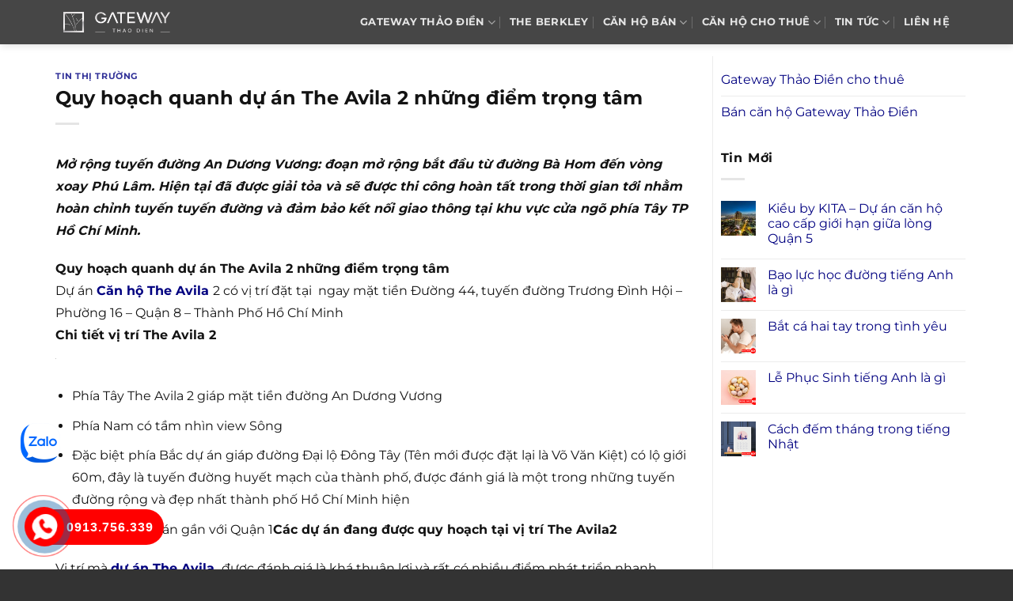

--- FILE ---
content_type: text/html; charset=UTF-8
request_url: https://duangatewaythaodien.net/quy-hoach-quanh-du-an-the-avila-2-nhung-diem-trong-tam/
body_size: 13718
content:
<!DOCTYPE html><html lang="vi" prefix="og: https://ogp.me/ns#" class="loading-site no-js"><head><script data-no-optimize="1">var litespeed_docref=sessionStorage.getItem("litespeed_docref");litespeed_docref&&(Object.defineProperty(document,"referrer",{get:function(){return litespeed_docref}}),sessionStorage.removeItem("litespeed_docref"));</script> <meta charset="UTF-8" /><link rel="profile" href="http://gmpg.org/xfn/11" /><link rel="pingback" href="https://duangatewaythaodien.net/xmlrpc.php" /><meta name="viewport" content="width=device-width, initial-scale=1" /><title>Quy hoạch quanh dự án The Avila 2 những điểm trọng tâm</title><meta name="description" content="Mở rộng tuyến đường An Dương Vương: đoạn mở rộng bắt đầu từ đường Bà Hom đến vòng xoay Phú Lâm. Hiện tại đã được giải tỏa và sẽ được thi công hoàn tất trong"/><meta name="robots" content="follow, index, max-snippet:-1, max-video-preview:-1, max-image-preview:large"/><link rel="canonical" href="https://duangatewaythaodien.net/quy-hoach-quanh-du-an-the-avila-2-nhung-diem-trong-tam/" /><meta property="og:locale" content="vi_VN" /><meta property="og:type" content="article" /><meta property="og:title" content="Quy hoạch quanh dự án The Avila 2 những điểm trọng tâm" /><meta property="og:description" content="Mở rộng tuyến đường An Dương Vương: đoạn mở rộng bắt đầu từ đường Bà Hom đến vòng xoay Phú Lâm. Hiện tại đã được giải tỏa và sẽ được thi công hoàn tất trong" /><meta property="og:url" content="https://duangatewaythaodien.net/quy-hoach-quanh-du-an-the-avila-2-nhung-diem-trong-tam/" /><meta property="og:site_name" content="Gateway Thảo Điền" /><meta property="article:section" content="Tin thị trường" /><meta property="og:image" content="https://duangatewaythaodien.net/wp-content/uploads/2017/03/vi-tri-chung-cu-the-avila.jpg" /><meta property="og:image:secure_url" content="https://duangatewaythaodien.net/wp-content/uploads/2017/03/vi-tri-chung-cu-the-avila.jpg" /><meta property="og:image:width" content="900" /><meta property="og:image:height" content="870" /><meta property="og:image:alt" content="Quy hoạch quanh dự án The Avila 2 những điểm trọng tâm" /><meta property="og:image:type" content="image/jpeg" /><meta property="article:published_time" content="2017-03-11T21:02:03+07:00" /><meta name="twitter:card" content="summary_large_image" /><meta name="twitter:title" content="Quy hoạch quanh dự án The Avila 2 những điểm trọng tâm" /><meta name="twitter:description" content="Mở rộng tuyến đường An Dương Vương: đoạn mở rộng bắt đầu từ đường Bà Hom đến vòng xoay Phú Lâm. Hiện tại đã được giải tỏa và sẽ được thi công hoàn tất trong" /><meta name="twitter:image" content="https://duangatewaythaodien.net/wp-content/uploads/2017/03/vi-tri-chung-cu-the-avila.jpg" /><meta name="twitter:label1" content="Được viết bởi" /><meta name="twitter:data1" content="admin" /><meta name="twitter:label2" content="Thời gian để đọc" /><meta name="twitter:data2" content="2 phút" /> <script type="application/ld+json" class="rank-math-schema">{"@context":"https://schema.org","@graph":[{"@type":["Person","Organization"],"@id":"https://duangatewaythaodien.net/#person","name":"Gateway Th\u1ea3o \u0110i\u1ec1n"},{"@type":"WebSite","@id":"https://duangatewaythaodien.net/#website","url":"https://duangatewaythaodien.net","name":"Gateway Th\u1ea3o \u0110i\u1ec1n","publisher":{"@id":"https://duangatewaythaodien.net/#person"},"inLanguage":"vi"},{"@type":"ImageObject","@id":"https://duangatewaythaodien.net/wp-content/uploads/2017/03/vi-tri-chung-cu-the-avila.jpg","url":"https://duangatewaythaodien.net/wp-content/uploads/2017/03/vi-tri-chung-cu-the-avila.jpg","width":"900","height":"870","inLanguage":"vi"},{"@type":"BreadcrumbList","@id":"https://duangatewaythaodien.net/quy-hoach-quanh-du-an-the-avila-2-nhung-diem-trong-tam/#breadcrumb","itemListElement":[{"@type":"ListItem","position":"1","item":{"@id":"https://duangatewaythaodien.net","name":"Gateway Th\u1ea3o \u0110i\u1ec1n"}},{"@type":"ListItem","position":"2","item":{"@id":"https://duangatewaythaodien.net/tin-thi-truong/","name":"Tin th\u1ecb tr\u01b0\u1eddng"}},{"@type":"ListItem","position":"3","item":{"@id":"https://duangatewaythaodien.net/quy-hoach-quanh-du-an-the-avila-2-nhung-diem-trong-tam/","name":"Quy ho\u1ea1ch quanh d\u1ef1 \u00e1n The Avila 2 nh\u1eefng \u0111i\u1ec3m tr\u1ecdng t\u00e2m"}}]},{"@type":"WebPage","@id":"https://duangatewaythaodien.net/quy-hoach-quanh-du-an-the-avila-2-nhung-diem-trong-tam/#webpage","url":"https://duangatewaythaodien.net/quy-hoach-quanh-du-an-the-avila-2-nhung-diem-trong-tam/","name":"Quy ho\u1ea1ch quanh d\u1ef1 \u00e1n The Avila 2 nh\u1eefng \u0111i\u1ec3m tr\u1ecdng t\u00e2m","datePublished":"2017-03-11T21:02:03+07:00","dateModified":"2017-03-11T21:02:03+07:00","isPartOf":{"@id":"https://duangatewaythaodien.net/#website"},"primaryImageOfPage":{"@id":"https://duangatewaythaodien.net/wp-content/uploads/2017/03/vi-tri-chung-cu-the-avila.jpg"},"inLanguage":"vi","breadcrumb":{"@id":"https://duangatewaythaodien.net/quy-hoach-quanh-du-an-the-avila-2-nhung-diem-trong-tam/#breadcrumb"}},{"@type":"Person","@id":"https://duangatewaythaodien.net/author/admin/","name":"admin","url":"https://duangatewaythaodien.net/author/admin/","image":{"@type":"ImageObject","@id":"https://duangatewaythaodien.net/wp-content/litespeed/avatar/cbb30ea63426da7c50056780cdcf6ca3.jpg?ver=1768479644","url":"https://duangatewaythaodien.net/wp-content/litespeed/avatar/cbb30ea63426da7c50056780cdcf6ca3.jpg?ver=1768479644","caption":"admin","inLanguage":"vi"}},{"@type":"BlogPosting","headline":"Quy ho\u1ea1ch quanh d\u1ef1 \u00e1n The Avila 2 nh\u1eefng \u0111i\u1ec3m tr\u1ecdng t\u00e2m","datePublished":"2017-03-11T21:02:03+07:00","dateModified":"2017-03-11T21:02:03+07:00","articleSection":"Tin th\u1ecb tr\u01b0\u1eddng","author":{"@id":"https://duangatewaythaodien.net/author/admin/","name":"admin"},"publisher":{"@id":"https://duangatewaythaodien.net/#person"},"description":"M\u1edf r\u1ed9ng tuy\u1ebfn \u0111\u01b0\u1eddng An D\u01b0\u01a1ng V\u01b0\u01a1ng: \u0111o\u1ea1n m\u1edf r\u1ed9ng b\u1eaft \u0111\u1ea7u t\u1eeb \u0111\u01b0\u1eddng B\u00e0 Hom \u0111\u1ebfn v\u00f2ng xoay Ph\u00fa L\u00e2m. Hi\u1ec7n t\u1ea1i \u0111\u00e3 \u0111\u01b0\u1ee3c gi\u1ea3i t\u1ecfa v\u00e0 s\u1ebd \u0111\u01b0\u1ee3c thi c\u00f4ng ho\u00e0n t\u1ea5t trong","name":"Quy ho\u1ea1ch quanh d\u1ef1 \u00e1n The Avila 2 nh\u1eefng \u0111i\u1ec3m tr\u1ecdng t\u00e2m","@id":"https://duangatewaythaodien.net/quy-hoach-quanh-du-an-the-avila-2-nhung-diem-trong-tam/#richSnippet","isPartOf":{"@id":"https://duangatewaythaodien.net/quy-hoach-quanh-du-an-the-avila-2-nhung-diem-trong-tam/#webpage"},"image":{"@id":"https://duangatewaythaodien.net/wp-content/uploads/2017/03/vi-tri-chung-cu-the-avila.jpg"},"inLanguage":"vi","mainEntityOfPage":{"@id":"https://duangatewaythaodien.net/quy-hoach-quanh-du-an-the-avila-2-nhung-diem-trong-tam/#webpage"}}]}</script> <link rel='prefetch' href='https://duangatewaythaodien.net/wp-content/themes/flatsome/assets/js/flatsome.js?ver=8e60d746741250b4dd4e' /><link rel='prefetch' href='https://duangatewaythaodien.net/wp-content/themes/flatsome/assets/js/chunk.slider.js?ver=3.19.6' /><link rel='prefetch' href='https://duangatewaythaodien.net/wp-content/themes/flatsome/assets/js/chunk.popups.js?ver=3.19.6' /><link rel='prefetch' href='https://duangatewaythaodien.net/wp-content/themes/flatsome/assets/js/chunk.tooltips.js?ver=3.19.6' /><link rel="alternate" type="application/rss+xml" title="Dòng thông tin Gateway Thảo Điền &raquo;" href="https://duangatewaythaodien.net/feed/" /><link rel="alternate" type="application/rss+xml" title="Gateway Thảo Điền &raquo; Dòng bình luận" href="https://duangatewaythaodien.net/comments/feed/" /><link rel="alternate" title="oNhúng (JSON)" type="application/json+oembed" href="https://duangatewaythaodien.net/wp-json/oembed/1.0/embed?url=https%3A%2F%2Fduangatewaythaodien.net%2Fquy-hoach-quanh-du-an-the-avila-2-nhung-diem-trong-tam%2F" /><link rel="alternate" title="oNhúng (XML)" type="text/xml+oembed" href="https://duangatewaythaodien.net/wp-json/oembed/1.0/embed?url=https%3A%2F%2Fduangatewaythaodien.net%2Fquy-hoach-quanh-du-an-the-avila-2-nhung-diem-trong-tam%2F&#038;format=xml" /><link data-optimized="2" rel="stylesheet" href="https://duangatewaythaodien.net/wp-content/litespeed/css/ca30b1ac0ca263302e0784160e5b7edf.css?ver=1a2c6" /> <script type="litespeed/javascript" data-src="https://duangatewaythaodien.net/wp-includes/js/jquery/jquery.min.js" id="jquery-core-js"></script> <link rel="https://api.w.org/" href="https://duangatewaythaodien.net/wp-json/" /><link rel="alternate" title="JSON" type="application/json" href="https://duangatewaythaodien.net/wp-json/wp/v2/posts/1804" /><link rel="EditURI" type="application/rsd+xml" title="RSD" href="https://duangatewaythaodien.net/xmlrpc.php?rsd" /><meta name="generator" content="WordPress 6.9" /><link rel='shortlink' href='https://duangatewaythaodien.net/?p=1804' /><link rel="icon" href="https://duangatewaythaodien.net/wp-content/uploads/2023/03/Gateway-Thao-Dien-1aa.png" sizes="32x32" /><link rel="icon" href="https://duangatewaythaodien.net/wp-content/uploads/2023/03/Gateway-Thao-Dien-1aa.png" sizes="192x192" /><link rel="apple-touch-icon" href="https://duangatewaythaodien.net/wp-content/uploads/2023/03/Gateway-Thao-Dien-1aa.png" /><meta name="msapplication-TileImage" content="https://duangatewaythaodien.net/wp-content/uploads/2023/03/Gateway-Thao-Dien-1aa.png" /></head><body class="wp-singular post-template-default single single-post postid-1804 single-format-standard wp-theme-flatsome wp-child-theme-flatsome-child header-shadow lightbox nav-dropdown-has-arrow nav-dropdown-has-shadow nav-dropdown-has-border parallax-mobile"><a class="skip-link screen-reader-text" href="#main">Bỏ qua nội dung</a><div id="wrapper"><header id="header" class="header has-sticky sticky-jump"><div class="header-wrapper"><div id="masthead" class="header-main nav-dark"><div class="header-inner flex-row container logo-left medium-logo-center" role="navigation"><div id="logo" class="flex-col logo"><a href="https://duangatewaythaodien.net/" title="Gateway Thảo Điền - du an gateway thao dien, dự án gateway thao điền quận 2, du an gateway thao dien quan 2" rel="home">
<img data-lazyloaded="1" src="[data-uri]" width="251" height="51" data-src="https://duangatewaythaodien.net/wp-content/uploads/2018/07/Gateway-Thao-Dien-logo.png" class="header_logo header-logo" alt="Gateway Thảo Điền"/><img data-lazyloaded="1" src="[data-uri]" width="251" height="51" data-src="https://duangatewaythaodien.net/wp-content/uploads/2018/07/Gateway-Thao-Dien-logo.png" class="header-logo-dark" alt="Gateway Thảo Điền"/></a></div><div class="flex-col show-for-medium flex-left"><ul class="mobile-nav nav nav-left "><li class="nav-icon has-icon"><div class="header-button">		<a href="#" data-open="#main-menu" data-pos="left" data-bg="main-menu-overlay" data-color="" class="icon primary button round is-small" aria-label="Menu" aria-controls="main-menu" aria-expanded="false"><i class="icon-menu" ></i>
</a></div></li></ul></div><div class="flex-col hide-for-medium flex-left
flex-grow"><ul class="header-nav header-nav-main nav nav-left  nav-divided nav-spacing-medium nav-uppercase nav-prompts-overlay" ></ul></div><div class="flex-col hide-for-medium flex-right"><ul class="header-nav header-nav-main nav nav-right  nav-divided nav-spacing-medium nav-uppercase nav-prompts-overlay"><li id="menu-item-10066" class="menu-item menu-item-type-post_type menu-item-object-page menu-item-home menu-item-has-children menu-item-10066 menu-item-design-default has-dropdown"><a href="https://duangatewaythaodien.net/" class="nav-top-link" aria-expanded="false" aria-haspopup="menu">GATEWAY THẢO ĐIỀN<i class="icon-angle-down" ></i></a><ul class="sub-menu nav-dropdown nav-dropdown-simple"><li id="menu-item-11553" class="menu-item menu-item-type-post_type menu-item-object-page menu-item-11553"><a href="https://duangatewaythaodien.net/chu-dau-tu-can-ho-gateway-thao-dien/">CHỦ ĐẦU TƯ</a></li><li id="menu-item-10140" class="menu-item menu-item-type-post_type menu-item-object-page menu-item-10140"><a rel="nofollow" href="https://duangatewaythaodien.net/vi-tri-du-an-gateway-thao-dien/">VỊ TRÍ</a></li><li id="menu-item-10139" class="menu-item menu-item-type-post_type menu-item-object-page menu-item-10139"><a rel="nofollow" href="https://duangatewaythaodien.net/tien-ich-can-ho-gateway-thao-dien/">TIỆN ÍCH</a></li><li id="menu-item-10068" class="menu-item menu-item-type-post_type menu-item-object-page menu-item-10068"><a rel="nofollow" href="https://duangatewaythaodien.net/mat-bang-can-ho-gateway-thao-dien/">MẶT BẰNG</a></li></ul></li><li id="menu-item-11552" class="menu-item menu-item-type-post_type menu-item-object-page menu-item-11552 menu-item-design-default"><a href="https://duangatewaythaodien.net/the-berkley/" class="nav-top-link">THE BERKLEY</a></li><li id="menu-item-12541" class="menu-item menu-item-type-taxonomy menu-item-object-category_property menu-item-has-children menu-item-12541 menu-item-design-default has-dropdown"><a href="https://duangatewaythaodien.net/ban-can-ho-gateway-thao-dien/" class="nav-top-link" aria-expanded="false" aria-haspopup="menu">Căn hộ bán<i class="icon-angle-down" ></i></a><ul class="sub-menu nav-dropdown nav-dropdown-simple"><li id="menu-item-12542" class="menu-item menu-item-type-taxonomy menu-item-object-category_property menu-item-12542"><a href="https://duangatewaythaodien.net/ban-can-ho-1-phong-ngu-gateway-thao-dien/">1 phòng ngủ</a></li><li id="menu-item-12543" class="menu-item menu-item-type-taxonomy menu-item-object-category_property menu-item-12543"><a href="https://duangatewaythaodien.net/ban-can-ho-2-phong-ngu-gateway-thao-dien/">2 phòng ngủ</a></li><li id="menu-item-12544" class="menu-item menu-item-type-taxonomy menu-item-object-category_property menu-item-12544"><a href="https://duangatewaythaodien.net/ban-can-ho-3-phong-ngu-gateway-thao-dien/">3 phòng ngủ</a></li><li id="menu-item-12545" class="menu-item menu-item-type-taxonomy menu-item-object-category_property menu-item-12545"><a href="https://duangatewaythaodien.net/ban-can-ho-4-phong-ngu-gateway-thao-dien/">4 phòng ngủ</a></li><li id="menu-item-12546" class="menu-item menu-item-type-taxonomy menu-item-object-category_property menu-item-12546"><a href="https://duangatewaythaodien.net/ban-can-ho-duplex-gateway-thao-dien/">Duplex</a></li></ul></li><li id="menu-item-12547" class="menu-item menu-item-type-taxonomy menu-item-object-category_property menu-item-has-children menu-item-12547 menu-item-design-default has-dropdown"><a href="https://duangatewaythaodien.net/cho-thue-can-ho-gateway-thao-dien/" class="nav-top-link" aria-expanded="false" aria-haspopup="menu">Căn hộ cho thuê<i class="icon-angle-down" ></i></a><ul class="sub-menu nav-dropdown nav-dropdown-simple"><li id="menu-item-12548" class="menu-item menu-item-type-taxonomy menu-item-object-category_property menu-item-12548"><a href="https://duangatewaythaodien.net/cho-thue-can-ho-1-phong-ngu-gateway-thao-dien/">1 phòng ngủ</a></li><li id="menu-item-12549" class="menu-item menu-item-type-taxonomy menu-item-object-category_property menu-item-12549"><a href="https://duangatewaythaodien.net/cho-thue-can-ho-2-phong-ngu-gateway-thao-dien/">2 phòng ngủ</a></li><li id="menu-item-12550" class="menu-item menu-item-type-taxonomy menu-item-object-category_property menu-item-12550"><a href="https://duangatewaythaodien.net/cho-thue-can-ho-3-phong-ngu-gateway-thao-dien/">3 phòng ngủ</a></li><li id="menu-item-12551" class="menu-item menu-item-type-taxonomy menu-item-object-category_property menu-item-12551"><a href="https://duangatewaythaodien.net/cho-thue-can-ho-4-phong-ngu-gateway-thao-dien/">4 phòng ngủ</a></li><li id="menu-item-12552" class="menu-item menu-item-type-taxonomy menu-item-object-category_property menu-item-12552"><a href="https://duangatewaythaodien.net/cho-thue-can-ho-duplex-gateway-thao-dien/">Duplex</a></li></ul></li><li id="menu-item-10121" class="menu-item menu-item-type-taxonomy menu-item-object-category menu-item-has-children menu-item-10121 menu-item-design-default has-dropdown"><a rel="nofollow" href="https://duangatewaythaodien.net/tin-tuc-gateway-thao-dien/" class="nav-top-link" aria-expanded="false" aria-haspopup="menu">TIN TỨC<i class="icon-angle-down" ></i></a><ul class="sub-menu nav-dropdown nav-dropdown-simple"><li id="menu-item-10159" class="menu-item menu-item-type-taxonomy menu-item-object-category current-post-ancestor current-menu-parent current-post-parent menu-item-10159 active"><a rel="nofollow" href="https://duangatewaythaodien.net/tin-thi-truong/">TIN THỊ TRƯỜNG</a></li></ul></li><li id="menu-item-10070" class="menu-item menu-item-type-post_type menu-item-object-page menu-item-10070 menu-item-design-default"><a rel="nofollow" href="https://duangatewaythaodien.net/lien-he/" class="nav-top-link">LIÊN HỆ</a></li></ul></div><div class="flex-col show-for-medium flex-right"><ul class="mobile-nav nav nav-right "></ul></div></div><div class="container"><div class="top-divider full-width"></div></div></div><div class="header-bg-container fill"><div class="header-bg-image fill"></div><div class="header-bg-color fill"></div></div></div></header><main id="main" class=""><div id="content" class="blog-wrapper blog-single page-wrapper"><div class="row row-large row-divided "><div class="large-9 col"><article id="post-1804" class="post-1804 post type-post status-publish format-standard has-post-thumbnail hentry category-tin-thi-truong"><div class="article-inner "><header class="entry-header"><div class="entry-header-text entry-header-text-top text-left"><h6 class="entry-category is-xsmall"><a href="https://duangatewaythaodien.net/tin-thi-truong/" rel="category tag">Tin thị trường</a></h6><h1 class="entry-title">Quy hoạch quanh dự án The Avila 2 những điểm trọng tâm</h1><div class="entry-divider is-divider small"></div></div></header><div class="entry-content single-page"><p><b><i>Mở rộng tuyến đường An Dương Vương: đoạn mở rộng bắt đầu từ đường Bà Hom đến vòng xoay Phú Lâm. Hiện tại đã được giải tỏa và sẽ được thi công hoàn tất trong thời gian tới nhằm hoàn chỉnh tuyến tuyến đường và đảm bảo kết nối giao thông tại khu vực cửa ngõ phía Tây TP Hồ Chí Minh.</i></b></p><p><strong>Quy hoạch quanh dự án The Avila 2 những điểm trọng tâm</strong><br />
Dự án <a href="https://vietcomland.vn/du-an/bang-gia-du-an-can-ho-the-avila-quan-8-i80" target="_blank" rel="noopener"><strong>Căn hộ The Avila </strong></a>2 có vị trí đặt tại &nbsp;ngay mặt tiền Đường 44, tuyến đường Trương Đình Hội &#8211; Phường 16 &#8211; Quận 8 &#8211; Thành Phố Hồ Chí Minh<br />
<strong>Chi tiết vị trí The Avila 2</strong><br />
<img data-lazyloaded="1" src="[data-uri]" decoding="async" data-src="http://banggiachudautu.vn/uploadsys/images/the-avila-quan-8/vi-tri-chung-cu-the-avila.jpg" /></p><ul><li>Phía Tây The Avila 2 giáp mặt tiền đường An Dương Vương</li><li>Phía Nam có tầm nhìn view Sông</li><li>Đặc biệt phía Bắc dự án giáp đường Đại lộ Đông Tây (Tên mới được đặt lại là Võ Văn Kiệt) có lộ giới 60m, đây là tuyến đường huyết mạch của thành phố, được đánh giá là một trong những tuyến đường rộng và đẹp nhất thành phố Hồ Chí Minh hiện</li><li>Phía Đông dự án gần với Quận 1<strong>Các dự án đang được quy hoạch tại vị trí The Avila2</strong></li></ul><p>Vị trí mà <a href="https://vietcomland.vn/du-an/bang-gia-du-an-can-ho-the-avila-quan-8-i80" target="_blank" rel="noopener"><strong>dự án The Avila&nbsp;</strong> </a>được đánh giá là khá thuận lợi và rất có nhiều điểm phát triển nhanh chóng trong khu vực khi mà hàng loạt các dự án nơi đây đang được hoàn thiện. Phải kể đến đó là:<br />
Mở rộng tuyến đường An Dương Vương: đoạn mở rộng bắt đầu từ đường Bà Hom đến vòng xoay Phú Lâm. Hiện tại đã được giải tỏa và sẽ được thi công hoàn tất trong thời gian tới nhằm hoàn chỉnh tuyến tuyến đường và đảm bảo kết nối giao thông tại khu vực cửa ngõ phía Tây TP Hồ Chí Minh.<br />
Xây cầu Phú Định: Theo quy hoạch của UBND thành phố Hồ Chí Minh, thì Cầu Phú Định là hạng mục nằm trong tuyến vành đai 2, nối liền các khu đô thị phía Nam và phía Tây TP. HCM sắp được khởi công.<br />
Đây là một trong những hạng mục vô cùng quan trọng nhất tại tuyến vành đai 2 để có thể kết nối với các khu đô thị phía Nam và phía Tây của thành phố, theo Đại lộ Võ Văn Kiệt (An Dương Vương) và liên kết trực tiếp với tuyến cao tốc Hồ Chí Minh – Trung Lương.<br />
Khu đô thị Harbor City của Tập đoàn Novaland: Với quy mô cực kỳ lớn lên đến 50 ha, Khu đô thị Harbor City hứa hẹn sẽ mang lại diện mạo mới hoàn toàn cho toàn khu vực xung quanh <a href="http://banggiachudautu.vn/du-an/ban-chung-cu-can-ho-the-avila-2-tra-gop-phuong-16-quan-8-i38" target="_blank" rel="noopener"><strong>căn hộ The Avila 2</strong></a> khi cầu Phú Định hoàn thành.<br />
Vui lòng liên hệ chuyên viên tư vấn để cập nhật thông tin mới nhanh nhất, chính xác nhất.<br />
PKD.DA: 0905.222.379<br />
&nbsp;</p><div class='clearfix'></div><div id="related_posts"><h6>Bài viết liên quan</h6><div class="row"><div class="col medium-4 small-12 large-4"><div class="relatedhover"><div class="relatedthumb"><a href="https://duangatewaythaodien.net/thong-tin-ve-du-an-aqua-city/" title="Thông tin về dự án Aqua City"><img data-lazyloaded="1" src="[data-uri]" fetchpriority="high" decoding="async" width="2560" height="1439" data-src="https://duangatewaythaodien.net/wp-content/uploads/2020/07/tien-ich-aqua-city-scaled.jpg" class="attachment-post-thumbnail size-post-thumbnail wp-post-image" alt="tien ich aqua city" data-srcset="https://duangatewaythaodien.net/wp-content/uploads/2020/07/tien-ich-aqua-city-scaled.jpg 2560w, https://duangatewaythaodien.net/wp-content/uploads/2020/07/tien-ich-aqua-city-scaled-360x202.jpg 360w, https://duangatewaythaodien.net/wp-content/uploads/2020/07/tien-ich-aqua-city-scaled-600x337.jpg 600w, https://duangatewaythaodien.net/wp-content/uploads/2020/07/tien-ich-aqua-city-300x169.jpg 300w, https://duangatewaythaodien.net/wp-content/uploads/2020/07/tien-ich-aqua-city-768x432.jpg 768w, https://duangatewaythaodien.net/wp-content/uploads/2020/07/tien-ich-aqua-city-1030x579.jpg 1030w, https://duangatewaythaodien.net/wp-content/uploads/2020/07/tien-ich-aqua-city-1500x843.jpg 1500w, https://duangatewaythaodien.net/wp-content/uploads/2020/07/tien-ich-aqua-city-705x396.jpg 705w, https://duangatewaythaodien.net/wp-content/uploads/2020/07/tien-ich-aqua-city-450x253.jpg 450w" data-sizes="(max-width: 2560px) 100vw, 2560px" /></a></div><div class="relatedcontent"><h5><a href="https://duangatewaythaodien.net/thong-tin-ve-du-an-aqua-city/" title="Thông tin về dự án Aqua City">Thông tin về dự án Aqua City</a></h5></div></div></div><div class="col medium-4 small-12 large-4"><div class="relatedhover"><div class="relatedthumb"><a href="https://duangatewaythaodien.net/can-ho-chung-cu-cho-thue-the-ascent-thien-duong-song-ly-tuong/" title="Căn hộ chung cư cho thuê The Ascent – thiên đường sống lý tưởng"></a></div><div class="relatedcontent"><h5><a href="https://duangatewaythaodien.net/can-ho-chung-cu-cho-thue-the-ascent-thien-duong-song-ly-tuong/" title="Căn hộ chung cư cho thuê The Ascent – thiên đường sống lý tưởng">Căn hộ chung cư cho thuê The Ascent – thiên đường sống lý tưởng</a></h5></div></div></div><div class="col medium-4 small-12 large-4"><div class="relatedhover"><div class="relatedthumb"><a href="https://duangatewaythaodien.net/thoi-diem-ban-giao-saigon-sports-city-co-gi-dac-biet/" title="Thời điểm bàn giao Saigon Sports City có gì đặc biệt"><img data-lazyloaded="1" src="[data-uri]" decoding="async" width="800" height="507" data-src="https://duangatewaythaodien.net/wp-content/uploads/2017/12/phoi-canh-tong-quan-saigon-sports-city.jpg" class="attachment-post-thumbnail size-post-thumbnail wp-post-image" alt="chi tiet du an can ho saigon sports city quan 2" data-srcset="https://duangatewaythaodien.net/wp-content/uploads/2017/12/phoi-canh-tong-quan-saigon-sports-city.jpg 800w, https://duangatewaythaodien.net/wp-content/uploads/2017/12/phoi-canh-tong-quan-saigon-sports-city-360x228.jpg 360w, https://duangatewaythaodien.net/wp-content/uploads/2017/12/phoi-canh-tong-quan-saigon-sports-city-600x380.jpg 600w, https://duangatewaythaodien.net/wp-content/uploads/2017/12/phoi-canh-tong-quan-saigon-sports-city-300x190.jpg 300w, https://duangatewaythaodien.net/wp-content/uploads/2017/12/phoi-canh-tong-quan-saigon-sports-city-768x487.jpg 768w, https://duangatewaythaodien.net/wp-content/uploads/2017/12/phoi-canh-tong-quan-saigon-sports-city-705x447.jpg 705w, https://duangatewaythaodien.net/wp-content/uploads/2017/12/phoi-canh-tong-quan-saigon-sports-city-450x285.jpg 450w" data-sizes="(max-width: 800px) 100vw, 800px" /></a></div><div class="relatedcontent"><h5><a href="https://duangatewaythaodien.net/thoi-diem-ban-giao-saigon-sports-city-co-gi-dac-biet/" title="Thời điểm bàn giao Saigon Sports City có gì đặc biệt">Thời điểm bàn giao Saigon Sports City có gì đặc biệt</a></h5></div></div></div><div class="col medium-4 small-12 large-4"><div class="relatedhover"><div class="relatedthumb"><a href="https://duangatewaythaodien.net/suc-hut-va-kha-nang-sinh-loi-dang-ngac-nhien-cua-can-ho-hang-sang-cho-thue-9-view-apartment/" title="Sức hút và khả năng sinh lời đáng ngạc nhiên của Căn hộ hạng sang cho thuê 9 View Apartment"></a></div><div class="relatedcontent"><h5><a href="https://duangatewaythaodien.net/suc-hut-va-kha-nang-sinh-loi-dang-ngac-nhien-cua-can-ho-hang-sang-cho-thue-9-view-apartment/" title="Sức hút và khả năng sinh lời đáng ngạc nhiên của Căn hộ hạng sang cho thuê 9 View Apartment">Sức hút và khả năng sinh lời đáng ngạc nhiên của Căn hộ hạng sang cho thuê 9 View Apartment</a></h5></div></div></div><div class="col medium-4 small-12 large-4"><div class="relatedhover"><div class="relatedthumb"><a href="https://duangatewaythaodien.net/nhung-li-do-vi-sao-nen-so-huu-ngay-khu-can-ho-hang-sang-king-crown-infinity/" title="Những lí do vì sao nên sở hữu ngay Khu căn hộ hạng sang King Crown Infinity"></a></div><div class="relatedcontent"><h5><a href="https://duangatewaythaodien.net/nhung-li-do-vi-sao-nen-so-huu-ngay-khu-can-ho-hang-sang-king-crown-infinity/" title="Những lí do vì sao nên sở hữu ngay Khu căn hộ hạng sang King Crown Infinity">Những lí do vì sao nên sở hữu ngay Khu căn hộ hạng sang King Crown Infinity</a></h5></div></div></div><div class="col medium-4 small-12 large-4"><div class="relatedhover"><div class="relatedthumb"><a href="https://duangatewaythaodien.net/paris-hoang-kim-khoi-thanh-can-ho-dang-mo-uoc-cho-moi-gia-dinh/" title="Paris Hoàng Kim Khởi Thành &#8211; Căn hộ đáng mở ước cho mọi gia đình"><img data-lazyloaded="1" src="[data-uri]" decoding="async" width="1280" height="720" data-src="https://duangatewaythaodien.net/wp-content/uploads/2019/03/can-ho-3-phong-ngu-paris-hoang-kim.jpg" class="attachment-post-thumbnail size-post-thumbnail wp-post-image" alt="thiet ke can ho paris hoang kim" data-srcset="https://duangatewaythaodien.net/wp-content/uploads/2019/03/can-ho-3-phong-ngu-paris-hoang-kim.jpg 1280w, https://duangatewaythaodien.net/wp-content/uploads/2019/03/can-ho-3-phong-ngu-paris-hoang-kim-360x203.jpg 360w, https://duangatewaythaodien.net/wp-content/uploads/2019/03/can-ho-3-phong-ngu-paris-hoang-kim-600x338.jpg 600w, https://duangatewaythaodien.net/wp-content/uploads/2019/03/can-ho-3-phong-ngu-paris-hoang-kim-300x169.jpg 300w, https://duangatewaythaodien.net/wp-content/uploads/2019/03/can-ho-3-phong-ngu-paris-hoang-kim-768x432.jpg 768w, https://duangatewaythaodien.net/wp-content/uploads/2019/03/can-ho-3-phong-ngu-paris-hoang-kim-1030x579.jpg 1030w, https://duangatewaythaodien.net/wp-content/uploads/2019/03/can-ho-3-phong-ngu-paris-hoang-kim-705x397.jpg 705w, https://duangatewaythaodien.net/wp-content/uploads/2019/03/can-ho-3-phong-ngu-paris-hoang-kim-450x253.jpg 450w" data-sizes="(max-width: 1280px) 100vw, 1280px" /></a></div><div class="relatedcontent"><h5><a href="https://duangatewaythaodien.net/paris-hoang-kim-khoi-thanh-can-ho-dang-mo-uoc-cho-moi-gia-dinh/" title="Paris Hoàng Kim Khởi Thành &#8211; Căn hộ đáng mở ước cho mọi gia đình">Paris Hoàng Kim Khởi Thành &#8211; Căn hộ đáng mở ước cho mọi gia đình</a></h5></div></div></div></div></div><div class="clearfix"></div></div></div></article><div id="comments" class="comments-area"></div></div><div class="post-sidebar large-3 col"><div id="secondary" class="widget-area " role="complementary"><aside id="nav_menu-4" class="widget widget_nav_menu"><div class="menu-menu-sp-container"><ul id="menu-menu-sp" class="menu"><li id="menu-item-12559" class="menu-item menu-item-type-taxonomy menu-item-object-category_property menu-item-has-children menu-item-12559"><a href="https://duangatewaythaodien.net/cho-thue-can-ho-gateway-thao-dien/">Gateway Thảo Điền cho thuê</a><ul class="sub-menu"><li id="menu-item-12560" class="menu-item menu-item-type-taxonomy menu-item-object-category_property menu-item-12560"><a href="https://duangatewaythaodien.net/cho-thue-can-ho-1-phong-ngu-gateway-thao-dien/">Thuê Gateway Thảo Điền 1 phòng ngủ</a></li><li id="menu-item-12561" class="menu-item menu-item-type-taxonomy menu-item-object-category_property menu-item-12561"><a href="https://duangatewaythaodien.net/cho-thue-can-ho-2-phong-ngu-gateway-thao-dien/">Thuê Gateway Thảo Điền 2 phòng ngủ</a></li><li id="menu-item-12562" class="menu-item menu-item-type-taxonomy menu-item-object-category_property menu-item-12562"><a href="https://duangatewaythaodien.net/cho-thue-can-ho-3-phong-ngu-gateway-thao-dien/">Thuê Gateway Thảo Điền 3 phòng ngủ</a></li><li id="menu-item-12563" class="menu-item menu-item-type-taxonomy menu-item-object-category_property menu-item-12563"><a href="https://duangatewaythaodien.net/cho-thue-can-ho-4-phong-ngu-gateway-thao-dien/">Thuê Gateway Thảo Điền 4 phòng ngủ</a></li><li id="menu-item-12564" class="menu-item menu-item-type-taxonomy menu-item-object-category_property menu-item-12564"><a href="https://duangatewaythaodien.net/cho-thue-can-ho-duplex-gateway-thao-dien/">Thuê Duplex Gateway Thảo Điền</a></li></ul></li><li id="menu-item-12553" class="menu-item menu-item-type-taxonomy menu-item-object-category_property menu-item-has-children menu-item-12553"><a href="https://duangatewaythaodien.net/ban-can-ho-gateway-thao-dien/">Bán căn hộ Gateway Thảo Điền</a><ul class="sub-menu"><li id="menu-item-12554" class="menu-item menu-item-type-taxonomy menu-item-object-category_property menu-item-12554"><a href="https://duangatewaythaodien.net/ban-can-ho-1-phong-ngu-gateway-thao-dien/">Bán Gateway Thảo Điền 1 phòng ngủ</a></li><li id="menu-item-12555" class="menu-item menu-item-type-taxonomy menu-item-object-category_property menu-item-12555"><a href="https://duangatewaythaodien.net/ban-can-ho-2-phong-ngu-gateway-thao-dien/">Bán Gateway Thảo Điền 2 phòng ngủ</a></li><li id="menu-item-12556" class="menu-item menu-item-type-taxonomy menu-item-object-category_property menu-item-12556"><a href="https://duangatewaythaodien.net/ban-can-ho-3-phong-ngu-gateway-thao-dien/">Bán Gateway Thảo Điền 3 phòng ngủ</a></li><li id="menu-item-12557" class="menu-item menu-item-type-taxonomy menu-item-object-category_property menu-item-12557"><a href="https://duangatewaythaodien.net/ban-can-ho-4-phong-ngu-gateway-thao-dien/">Bán Gateway Thảo Điền 4 phòng ngủ</a></li><li id="menu-item-12558" class="menu-item menu-item-type-taxonomy menu-item-object-category_property menu-item-12558"><a href="https://duangatewaythaodien.net/ban-can-ho-duplex-gateway-thao-dien/">Bán Duplex Gateway Thảo Điền</a></li></ul></li></ul></div></aside><aside id="flatsome_recent_posts-2" class="widget flatsome_recent_posts">		<span class="widget-title "><span>Tin Mới</span></span><div class="is-divider small"></div><ul><li class="recent-blog-posts-li"><div class="flex-row recent-blog-posts align-top pt-half pb-half"><div class="flex-col mr-half"><div class="badge post-date  badge-outline"><div class="badge-inner bg-fill" style="background: url(https://duangatewaythaodien.net/wp-content/uploads/2025/10/kieu-by-kita-quan-5-80x80.jpg); border:0;"></div></div></div><div class="flex-col flex-grow">
<a href="https://duangatewaythaodien.net/kieu-by-kita-du-an-can-ho-cao-cap-gioi-han-giua-long-quan-5/" title="Kiều by KITA – Dự án căn hộ cao cấp giới hạn giữa lòng Quận 5">Kiều by KITA – Dự án căn hộ cao cấp giới hạn giữa lòng Quận 5</a>
<span class="post_comments op-7 block is-xsmall"><span>Chức năng bình luận bị tắt<span class="screen-reader-text"> ở Kiều by KITA – Dự án căn hộ cao cấp giới hạn giữa lòng Quận 5</span></span></span></div></div></li><li class="recent-blog-posts-li"><div class="flex-row recent-blog-posts align-top pt-half pb-half"><div class="flex-col mr-half"><div class="badge post-date  badge-outline"><div class="badge-inner bg-fill" style="background: url(https://duangatewaythaodien.net/wp-content/uploads/2024/01/bao-luc-hoc-duong-tieng-anh-la-gi-80x80.png); border:0;"></div></div></div><div class="flex-col flex-grow">
<a href="https://duangatewaythaodien.net/bao-luc-hoc-duong-tieng-anh-la-gi/" title="Bạo lực học đường tiếng Anh là gì">Bạo lực học đường tiếng Anh là gì</a>
<span class="post_comments op-7 block is-xsmall"><a href="https://duangatewaythaodien.net/bao-luc-hoc-duong-tieng-anh-la-gi/#respond"></a></span></div></div></li><li class="recent-blog-posts-li"><div class="flex-row recent-blog-posts align-top pt-half pb-half"><div class="flex-col mr-half"><div class="badge post-date  badge-outline"><div class="badge-inner bg-fill" style="background: url(https://duangatewaythaodien.net/wp-content/uploads/2024/01/bat-ca-hai-tay-trong-tinh-yeu-80x80.png); border:0;"></div></div></div><div class="flex-col flex-grow">
<a href="https://duangatewaythaodien.net/bat-ca-hai-tay-trong-tinh-yeu/" title="Bắt cá hai tay trong tình yêu">Bắt cá hai tay trong tình yêu</a>
<span class="post_comments op-7 block is-xsmall"><a href="https://duangatewaythaodien.net/bat-ca-hai-tay-trong-tinh-yeu/#respond"></a></span></div></div></li><li class="recent-blog-posts-li"><div class="flex-row recent-blog-posts align-top pt-half pb-half"><div class="flex-col mr-half"><div class="badge post-date  badge-outline"><div class="badge-inner bg-fill" style="background: url(https://duangatewaythaodien.net/wp-content/uploads/2024/01/le-phuc-sinh-tieng-anh-la-gi-80x80.png); border:0;"></div></div></div><div class="flex-col flex-grow">
<a href="https://duangatewaythaodien.net/le-phuc-sinh-tieng-anh-la-gi/" title="Lễ Phục Sinh tiếng Anh là gì">Lễ Phục Sinh tiếng Anh là gì</a>
<span class="post_comments op-7 block is-xsmall"><a href="https://duangatewaythaodien.net/le-phuc-sinh-tieng-anh-la-gi/#respond"></a></span></div></div></li><li class="recent-blog-posts-li"><div class="flex-row recent-blog-posts align-top pt-half pb-half"><div class="flex-col mr-half"><div class="badge post-date  badge-outline"><div class="badge-inner bg-fill" style="background: url(https://duangatewaythaodien.net/wp-content/uploads/2024/01/cach-dem-thang-trong-tieng-nhat-80x80.png); border:0;"></div></div></div><div class="flex-col flex-grow">
<a href="https://duangatewaythaodien.net/cach-dem-thang-trong-tieng-nhat/" title="Cách đếm tháng trong tiếng Nhật">Cách đếm tháng trong tiếng Nhật</a>
<span class="post_comments op-7 block is-xsmall"><a href="https://duangatewaythaodien.net/cach-dem-thang-trong-tieng-nhat/#respond"></a></span></div></div></li></ul></aside></div></div></div></div></main><footer id="footer" class="footer-wrapper"><div class="footer-widgets footer footer-1"><div class="row dark large-columns-2 mb-0"><div id="text-9" class="col pb-0 widget widget_text"><span class="widget-title">THÔNG TIN LIÊN HỆ</span><div class="is-divider small"></div><div class="textwidget"><p><strong>Địa chỉ:</strong> 107 Xa lộ Hà Nội, phường Thảo Điền, Tp. Thủ Đức (quận 2), Tp. HCM<br />
<strong>Hotline:</strong> 0906 765 092<br />
<strong>Email:</strong> duangatewaythaodien@gmail.com<br />
<strong>Website</strong>: duangatewaythaodien.net</p></div></div><div id="text-16" class="col pb-0 widget widget_text"><span class="widget-title">Đăng Ký Ngay</span><div class="is-divider small"></div><div class="textwidget"><div class="wpcf7 no-js" id="wpcf7-f10054-o1" lang="vi" dir="ltr" data-wpcf7-id="10054"><div class="screen-reader-response"><p role="status" aria-live="polite" aria-atomic="true"></p><ul></ul></div><form action="/quy-hoach-quanh-du-an-the-avila-2-nhung-diem-trong-tam/#wpcf7-f10054-o1" method="post" class="wpcf7-form init" aria-label="Form liên hệ" novalidate="novalidate" data-status="init"><fieldset class="hidden-fields-container"><input type="hidden" name="_wpcf7" value="10054" /><input type="hidden" name="_wpcf7_version" value="6.1.4" /><input type="hidden" name="_wpcf7_locale" value="vi" /><input type="hidden" name="_wpcf7_unit_tag" value="wpcf7-f10054-o1" /><input type="hidden" name="_wpcf7_container_post" value="0" /><input type="hidden" name="_wpcf7_posted_data_hash" value="" /></fieldset><p><span class="wpcf7-form-control-wrap" data-name="ho-ten"><input size="40" maxlength="400" class="wpcf7-form-control wpcf7-text wpcf7-validates-as-required form-control" aria-required="true" aria-invalid="false" placeholder="Họ và tên" value="" type="text" name="ho-ten" /></span><br />
<span class="wpcf7-form-control-wrap" data-name="dienthoai"><input size="40" maxlength="400" class="wpcf7-form-control wpcf7-tel wpcf7-validates-as-required wpcf7-text wpcf7-validates-as-tel form-control" aria-required="true" aria-invalid="false" placeholder="Số điện thoại" value="" type="tel" name="dienthoai" /></span><br />
<input class="wpcf7-form-control wpcf7-submit has-spinner btn btn-submit" type="submit" value="Đăng ký" /></p><div class="wpcf7-response-output" aria-hidden="true"></div></form></div></div></div></div></div><div class="footer-widgets footer footer-2 dark"><div class="row dark large-columns-1 mb-0"><div id="custom_html-4" class="widget_text col pb-0 widget widget_custom_html"><div class="textwidget custom-html-widget">Tag từ khóa: <a href="https://duangatewaythaodien.net/">Gateway Thảo Điền</a>, <a href="https://duangatewaythaodien.net/">dự án Gateway Thảo Điền</a>, <a href="https://duangatewaythaodien.net/">căn hộ Gateway Thảo Điền</a>, <a href="https://duangatewaythaodien.net/">chung cư Gateway Thảo Điền</a>, <a href="https://duangatewaythaodien.net/cho-thue-can-ho-gateway-thao-dien/">cho thuê Gateway Thảo Điền</a>, <a href="https://duangatewaythaodien.net/cho-thue-can-ho-gateway-thao-dien/">cho thuê căn hộ Gateway Thảo Điền</a>, <a href="https://duangatewaythaodien.net/cho-thue-can-ho-gateway-thao-dien/">cho thuê Gateway</a>, <a href="https://duangatewaythaodien.net/cho-thue-can-ho-gateway-thao-dien/">Gateway Thảo Điền cho thuê </a><br> <br>Tham khảo các dự án lân cận: dự án <a href="https://daiquangminh.org/">khu đô thị sala</a> daiquangminh.org, cập nhật bảng giá <a href="https://vinhomescentralparktc.com/cho-thue-can-ho-vinhomes-central-park/">cho thuê vinhomes bình thạnh</a> vinhomescentralparktc</div></div></div></div><div class="absolute-footer dark medium-text-center small-text-center"><div class="container clearfix"><div class="footer-primary pull-left"><div class="copyright-footer">
Copyright 2026 © <strong>duangatewaythaodien.net</strong> | <a href="https://duangatewaythaodien.net/chinh-sach-bao-mat/" rel="Nofollow">Chính sách bảo mật</a> | <a href="https://duangatewaythaodien.net/dieu-khoan-su-dung-dich-vu/" rel="Nofollow">Điều khoản sử dụng</a></div></div></div></div></footer></div><div id="main-menu" class="mobile-sidebar no-scrollbar mfp-hide"><div class="sidebar-menu no-scrollbar "><ul class="nav nav-sidebar nav-vertical nav-uppercase" data-tab="1"><li class="header-search-form search-form html relative has-icon"><div class="header-search-form-wrapper"><div class="searchform-wrapper ux-search-box relative is-normal"><form method="get" class="searchform" action="https://duangatewaythaodien.net/" role="search"><div class="flex-row relative"><div class="flex-col flex-grow">
<input type="search" class="search-field mb-0" name="s" value="" id="s" placeholder="Tìm Kiếm" /></div><div class="flex-col">
<button type="submit" class="ux-search-submit submit-button secondary button icon mb-0" aria-label="Gửi">
<i class="icon-search" ></i>				</button></div></div><div class="live-search-results text-left z-top"></div></form></div></div></li><li class="menu-item menu-item-type-post_type menu-item-object-page menu-item-home menu-item-has-children menu-item-10066"><a href="https://duangatewaythaodien.net/">GATEWAY THẢO ĐIỀN</a><ul class="sub-menu nav-sidebar-ul children"><li class="menu-item menu-item-type-post_type menu-item-object-page menu-item-11553"><a href="https://duangatewaythaodien.net/chu-dau-tu-can-ho-gateway-thao-dien/">CHỦ ĐẦU TƯ</a></li><li class="menu-item menu-item-type-post_type menu-item-object-page menu-item-10140"><a rel="nofollow" href="https://duangatewaythaodien.net/vi-tri-du-an-gateway-thao-dien/">VỊ TRÍ</a></li><li class="menu-item menu-item-type-post_type menu-item-object-page menu-item-10139"><a rel="nofollow" href="https://duangatewaythaodien.net/tien-ich-can-ho-gateway-thao-dien/">TIỆN ÍCH</a></li><li class="menu-item menu-item-type-post_type menu-item-object-page menu-item-10068"><a rel="nofollow" href="https://duangatewaythaodien.net/mat-bang-can-ho-gateway-thao-dien/">MẶT BẰNG</a></li></ul></li><li class="menu-item menu-item-type-post_type menu-item-object-page menu-item-11552"><a href="https://duangatewaythaodien.net/the-berkley/">THE BERKLEY</a></li><li class="menu-item menu-item-type-taxonomy menu-item-object-category_property menu-item-has-children menu-item-12541"><a href="https://duangatewaythaodien.net/ban-can-ho-gateway-thao-dien/">Căn hộ bán</a><ul class="sub-menu nav-sidebar-ul children"><li class="menu-item menu-item-type-taxonomy menu-item-object-category_property menu-item-12542"><a href="https://duangatewaythaodien.net/ban-can-ho-1-phong-ngu-gateway-thao-dien/">1 phòng ngủ</a></li><li class="menu-item menu-item-type-taxonomy menu-item-object-category_property menu-item-12543"><a href="https://duangatewaythaodien.net/ban-can-ho-2-phong-ngu-gateway-thao-dien/">2 phòng ngủ</a></li><li class="menu-item menu-item-type-taxonomy menu-item-object-category_property menu-item-12544"><a href="https://duangatewaythaodien.net/ban-can-ho-3-phong-ngu-gateway-thao-dien/">3 phòng ngủ</a></li><li class="menu-item menu-item-type-taxonomy menu-item-object-category_property menu-item-12545"><a href="https://duangatewaythaodien.net/ban-can-ho-4-phong-ngu-gateway-thao-dien/">4 phòng ngủ</a></li><li class="menu-item menu-item-type-taxonomy menu-item-object-category_property menu-item-12546"><a href="https://duangatewaythaodien.net/ban-can-ho-duplex-gateway-thao-dien/">Duplex</a></li></ul></li><li class="menu-item menu-item-type-taxonomy menu-item-object-category_property menu-item-has-children menu-item-12547"><a href="https://duangatewaythaodien.net/cho-thue-can-ho-gateway-thao-dien/">Căn hộ cho thuê</a><ul class="sub-menu nav-sidebar-ul children"><li class="menu-item menu-item-type-taxonomy menu-item-object-category_property menu-item-12548"><a href="https://duangatewaythaodien.net/cho-thue-can-ho-1-phong-ngu-gateway-thao-dien/">1 phòng ngủ</a></li><li class="menu-item menu-item-type-taxonomy menu-item-object-category_property menu-item-12549"><a href="https://duangatewaythaodien.net/cho-thue-can-ho-2-phong-ngu-gateway-thao-dien/">2 phòng ngủ</a></li><li class="menu-item menu-item-type-taxonomy menu-item-object-category_property menu-item-12550"><a href="https://duangatewaythaodien.net/cho-thue-can-ho-3-phong-ngu-gateway-thao-dien/">3 phòng ngủ</a></li><li class="menu-item menu-item-type-taxonomy menu-item-object-category_property menu-item-12551"><a href="https://duangatewaythaodien.net/cho-thue-can-ho-4-phong-ngu-gateway-thao-dien/">4 phòng ngủ</a></li><li class="menu-item menu-item-type-taxonomy menu-item-object-category_property menu-item-12552"><a href="https://duangatewaythaodien.net/cho-thue-can-ho-duplex-gateway-thao-dien/">Duplex</a></li></ul></li><li class="menu-item menu-item-type-taxonomy menu-item-object-category menu-item-has-children menu-item-10121"><a rel="nofollow" href="https://duangatewaythaodien.net/tin-tuc-gateway-thao-dien/">TIN TỨC</a><ul class="sub-menu nav-sidebar-ul children"><li class="menu-item menu-item-type-taxonomy menu-item-object-category current-post-ancestor current-menu-parent current-post-parent menu-item-10159"><a rel="nofollow" href="https://duangatewaythaodien.net/tin-thi-truong/">TIN THỊ TRƯỜNG</a></li></ul></li><li class="menu-item menu-item-type-post_type menu-item-object-page menu-item-10070"><a rel="nofollow" href="https://duangatewaythaodien.net/lien-he/">LIÊN HỆ</a></li></ul></div></div> <script type="speculationrules">{"prefetch":[{"source":"document","where":{"and":[{"href_matches":"/*"},{"not":{"href_matches":["/wp-*.php","/wp-admin/*","/wp-content/uploads/*","/wp-content/*","/wp-content/plugins/*","/wp-content/themes/flatsome-child/*","/wp-content/themes/flatsome/*","/*\\?(.+)"]}},{"not":{"selector_matches":"a[rel~=\"nofollow\"]"}},{"not":{"selector_matches":".no-prefetch, .no-prefetch a"}}]},"eagerness":"conservative"}]}</script>  <script type="litespeed/javascript" data-src="https://www.googletagmanager.com/gtag/js?id=G-N6BR5S70T0"></script> <script type="litespeed/javascript">window.dataLayer=window.dataLayer||[];function gtag(){dataLayer.push(arguments)}
gtag('js',new Date());gtag('config','G-N6BR5S70T0')</script><div class="ux-body-overlay"></div> <script type="text/javascript" src="https://duangatewaythaodien.net/wp-content/plugins/litespeed-cache/assets/js/instant_click.min.js" id="litespeed-cache-js" defer="defer" data-wp-strategy="defer"></script> <div id="navigation_toolbox"><ul class="caht"><li class="c"><a rel="nofollow" href="https://zalo.me/0913756339" target="_blank" title="zalo" >
<img data-lazyloaded="1" src="https://duangatewaythaodien.net/wp-content/themes/flatsome-child/images/icon-zalo.png" width="50px" height="50px" alt="zalo 0913756339" data-src="https://duangatewaythaodien.net/wp-content/themes/flatsome-child/images/icon-zalo.png" data-ll-status="loaded" class="entered litespeed-loaded" ></a></li></ul></div><div class="hotline-phone-ring-wrap"><div class="hotline-phone-ring"><div class="hotline-phone-ring-circle"></div><div class="hotline-phone-ring-circle-fill"></div><div class="hotline-phone-ring-img-circle">
<a rel="nofollow" href="tel:0913756339" class="pps-btn-img" title="Hotline">
<img data-lazyloaded="1" src="https://duangatewaythaodien.net/wp-content/themes/flatsome-child/images/icon-phone.png" width="33px" height="33px" alt="Hotline 0913756339" data-src="https://duangatewaythaodien.net/wp-content/themes/flatsome-child/images/icon-phone.png" data-ll-status="loaded" class="entered litespeed-loaded" >
</a></div></div><div class="hotline-bar">
<a href="tel:0913756339" title="hotline 0913756339">
<span class="text-hotline">0913.756.339</span>
</a></div></div> <script data-no-optimize="1">window.lazyLoadOptions=Object.assign({},{threshold:300},window.lazyLoadOptions||{});!function(t,e){"object"==typeof exports&&"undefined"!=typeof module?module.exports=e():"function"==typeof define&&define.amd?define(e):(t="undefined"!=typeof globalThis?globalThis:t||self).LazyLoad=e()}(this,function(){"use strict";function e(){return(e=Object.assign||function(t){for(var e=1;e<arguments.length;e++){var n,a=arguments[e];for(n in a)Object.prototype.hasOwnProperty.call(a,n)&&(t[n]=a[n])}return t}).apply(this,arguments)}function o(t){return e({},at,t)}function l(t,e){return t.getAttribute(gt+e)}function c(t){return l(t,vt)}function s(t,e){return function(t,e,n){e=gt+e;null!==n?t.setAttribute(e,n):t.removeAttribute(e)}(t,vt,e)}function i(t){return s(t,null),0}function r(t){return null===c(t)}function u(t){return c(t)===_t}function d(t,e,n,a){t&&(void 0===a?void 0===n?t(e):t(e,n):t(e,n,a))}function f(t,e){et?t.classList.add(e):t.className+=(t.className?" ":"")+e}function _(t,e){et?t.classList.remove(e):t.className=t.className.replace(new RegExp("(^|\\s+)"+e+"(\\s+|$)")," ").replace(/^\s+/,"").replace(/\s+$/,"")}function g(t){return t.llTempImage}function v(t,e){!e||(e=e._observer)&&e.unobserve(t)}function b(t,e){t&&(t.loadingCount+=e)}function p(t,e){t&&(t.toLoadCount=e)}function n(t){for(var e,n=[],a=0;e=t.children[a];a+=1)"SOURCE"===e.tagName&&n.push(e);return n}function h(t,e){(t=t.parentNode)&&"PICTURE"===t.tagName&&n(t).forEach(e)}function a(t,e){n(t).forEach(e)}function m(t){return!!t[lt]}function E(t){return t[lt]}function I(t){return delete t[lt]}function y(e,t){var n;m(e)||(n={},t.forEach(function(t){n[t]=e.getAttribute(t)}),e[lt]=n)}function L(a,t){var o;m(a)&&(o=E(a),t.forEach(function(t){var e,n;e=a,(t=o[n=t])?e.setAttribute(n,t):e.removeAttribute(n)}))}function k(t,e,n){f(t,e.class_loading),s(t,st),n&&(b(n,1),d(e.callback_loading,t,n))}function A(t,e,n){n&&t.setAttribute(e,n)}function O(t,e){A(t,rt,l(t,e.data_sizes)),A(t,it,l(t,e.data_srcset)),A(t,ot,l(t,e.data_src))}function w(t,e,n){var a=l(t,e.data_bg_multi),o=l(t,e.data_bg_multi_hidpi);(a=nt&&o?o:a)&&(t.style.backgroundImage=a,n=n,f(t=t,(e=e).class_applied),s(t,dt),n&&(e.unobserve_completed&&v(t,e),d(e.callback_applied,t,n)))}function x(t,e){!e||0<e.loadingCount||0<e.toLoadCount||d(t.callback_finish,e)}function M(t,e,n){t.addEventListener(e,n),t.llEvLisnrs[e]=n}function N(t){return!!t.llEvLisnrs}function z(t){if(N(t)){var e,n,a=t.llEvLisnrs;for(e in a){var o=a[e];n=e,o=o,t.removeEventListener(n,o)}delete t.llEvLisnrs}}function C(t,e,n){var a;delete t.llTempImage,b(n,-1),(a=n)&&--a.toLoadCount,_(t,e.class_loading),e.unobserve_completed&&v(t,n)}function R(i,r,c){var l=g(i)||i;N(l)||function(t,e,n){N(t)||(t.llEvLisnrs={});var a="VIDEO"===t.tagName?"loadeddata":"load";M(t,a,e),M(t,"error",n)}(l,function(t){var e,n,a,o;n=r,a=c,o=u(e=i),C(e,n,a),f(e,n.class_loaded),s(e,ut),d(n.callback_loaded,e,a),o||x(n,a),z(l)},function(t){var e,n,a,o;n=r,a=c,o=u(e=i),C(e,n,a),f(e,n.class_error),s(e,ft),d(n.callback_error,e,a),o||x(n,a),z(l)})}function T(t,e,n){var a,o,i,r,c;t.llTempImage=document.createElement("IMG"),R(t,e,n),m(c=t)||(c[lt]={backgroundImage:c.style.backgroundImage}),i=n,r=l(a=t,(o=e).data_bg),c=l(a,o.data_bg_hidpi),(r=nt&&c?c:r)&&(a.style.backgroundImage='url("'.concat(r,'")'),g(a).setAttribute(ot,r),k(a,o,i)),w(t,e,n)}function G(t,e,n){var a;R(t,e,n),a=e,e=n,(t=Et[(n=t).tagName])&&(t(n,a),k(n,a,e))}function D(t,e,n){var a;a=t,(-1<It.indexOf(a.tagName)?G:T)(t,e,n)}function S(t,e,n){var a;t.setAttribute("loading","lazy"),R(t,e,n),a=e,(e=Et[(n=t).tagName])&&e(n,a),s(t,_t)}function V(t){t.removeAttribute(ot),t.removeAttribute(it),t.removeAttribute(rt)}function j(t){h(t,function(t){L(t,mt)}),L(t,mt)}function F(t){var e;(e=yt[t.tagName])?e(t):m(e=t)&&(t=E(e),e.style.backgroundImage=t.backgroundImage)}function P(t,e){var n;F(t),n=e,r(e=t)||u(e)||(_(e,n.class_entered),_(e,n.class_exited),_(e,n.class_applied),_(e,n.class_loading),_(e,n.class_loaded),_(e,n.class_error)),i(t),I(t)}function U(t,e,n,a){var o;n.cancel_on_exit&&(c(t)!==st||"IMG"===t.tagName&&(z(t),h(o=t,function(t){V(t)}),V(o),j(t),_(t,n.class_loading),b(a,-1),i(t),d(n.callback_cancel,t,e,a)))}function $(t,e,n,a){var o,i,r=(i=t,0<=bt.indexOf(c(i)));s(t,"entered"),f(t,n.class_entered),_(t,n.class_exited),o=t,i=a,n.unobserve_entered&&v(o,i),d(n.callback_enter,t,e,a),r||D(t,n,a)}function q(t){return t.use_native&&"loading"in HTMLImageElement.prototype}function H(t,o,i){t.forEach(function(t){return(a=t).isIntersecting||0<a.intersectionRatio?$(t.target,t,o,i):(e=t.target,n=t,a=o,t=i,void(r(e)||(f(e,a.class_exited),U(e,n,a,t),d(a.callback_exit,e,n,t))));var e,n,a})}function B(e,n){var t;tt&&!q(e)&&(n._observer=new IntersectionObserver(function(t){H(t,e,n)},{root:(t=e).container===document?null:t.container,rootMargin:t.thresholds||t.threshold+"px"}))}function J(t){return Array.prototype.slice.call(t)}function K(t){return t.container.querySelectorAll(t.elements_selector)}function Q(t){return c(t)===ft}function W(t,e){return e=t||K(e),J(e).filter(r)}function X(e,t){var n;(n=K(e),J(n).filter(Q)).forEach(function(t){_(t,e.class_error),i(t)}),t.update()}function t(t,e){var n,a,t=o(t);this._settings=t,this.loadingCount=0,B(t,this),n=t,a=this,Y&&window.addEventListener("online",function(){X(n,a)}),this.update(e)}var Y="undefined"!=typeof window,Z=Y&&!("onscroll"in window)||"undefined"!=typeof navigator&&/(gle|ing|ro)bot|crawl|spider/i.test(navigator.userAgent),tt=Y&&"IntersectionObserver"in window,et=Y&&"classList"in document.createElement("p"),nt=Y&&1<window.devicePixelRatio,at={elements_selector:".lazy",container:Z||Y?document:null,threshold:300,thresholds:null,data_src:"src",data_srcset:"srcset",data_sizes:"sizes",data_bg:"bg",data_bg_hidpi:"bg-hidpi",data_bg_multi:"bg-multi",data_bg_multi_hidpi:"bg-multi-hidpi",data_poster:"poster",class_applied:"applied",class_loading:"litespeed-loading",class_loaded:"litespeed-loaded",class_error:"error",class_entered:"entered",class_exited:"exited",unobserve_completed:!0,unobserve_entered:!1,cancel_on_exit:!0,callback_enter:null,callback_exit:null,callback_applied:null,callback_loading:null,callback_loaded:null,callback_error:null,callback_finish:null,callback_cancel:null,use_native:!1},ot="src",it="srcset",rt="sizes",ct="poster",lt="llOriginalAttrs",st="loading",ut="loaded",dt="applied",ft="error",_t="native",gt="data-",vt="ll-status",bt=[st,ut,dt,ft],pt=[ot],ht=[ot,ct],mt=[ot,it,rt],Et={IMG:function(t,e){h(t,function(t){y(t,mt),O(t,e)}),y(t,mt),O(t,e)},IFRAME:function(t,e){y(t,pt),A(t,ot,l(t,e.data_src))},VIDEO:function(t,e){a(t,function(t){y(t,pt),A(t,ot,l(t,e.data_src))}),y(t,ht),A(t,ct,l(t,e.data_poster)),A(t,ot,l(t,e.data_src)),t.load()}},It=["IMG","IFRAME","VIDEO"],yt={IMG:j,IFRAME:function(t){L(t,pt)},VIDEO:function(t){a(t,function(t){L(t,pt)}),L(t,ht),t.load()}},Lt=["IMG","IFRAME","VIDEO"];return t.prototype={update:function(t){var e,n,a,o=this._settings,i=W(t,o);{if(p(this,i.length),!Z&&tt)return q(o)?(e=o,n=this,i.forEach(function(t){-1!==Lt.indexOf(t.tagName)&&S(t,e,n)}),void p(n,0)):(t=this._observer,o=i,t.disconnect(),a=t,void o.forEach(function(t){a.observe(t)}));this.loadAll(i)}},destroy:function(){this._observer&&this._observer.disconnect(),K(this._settings).forEach(function(t){I(t)}),delete this._observer,delete this._settings,delete this.loadingCount,delete this.toLoadCount},loadAll:function(t){var e=this,n=this._settings;W(t,n).forEach(function(t){v(t,e),D(t,n,e)})},restoreAll:function(){var e=this._settings;K(e).forEach(function(t){P(t,e)})}},t.load=function(t,e){e=o(e);D(t,e)},t.resetStatus=function(t){i(t)},t}),function(t,e){"use strict";function n(){e.body.classList.add("litespeed_lazyloaded")}function a(){console.log("[LiteSpeed] Start Lazy Load"),o=new LazyLoad(Object.assign({},t.lazyLoadOptions||{},{elements_selector:"[data-lazyloaded]",callback_finish:n})),i=function(){o.update()},t.MutationObserver&&new MutationObserver(i).observe(e.documentElement,{childList:!0,subtree:!0,attributes:!0})}var o,i;t.addEventListener?t.addEventListener("load",a,!1):t.attachEvent("onload",a)}(window,document);</script><script data-no-optimize="1">window.litespeed_ui_events=window.litespeed_ui_events||["mouseover","click","keydown","wheel","touchmove","touchstart"];var urlCreator=window.URL||window.webkitURL;function litespeed_load_delayed_js_force(){console.log("[LiteSpeed] Start Load JS Delayed"),litespeed_ui_events.forEach(e=>{window.removeEventListener(e,litespeed_load_delayed_js_force,{passive:!0})}),document.querySelectorAll("iframe[data-litespeed-src]").forEach(e=>{e.setAttribute("src",e.getAttribute("data-litespeed-src"))}),"loading"==document.readyState?window.addEventListener("DOMContentLoaded",litespeed_load_delayed_js):litespeed_load_delayed_js()}litespeed_ui_events.forEach(e=>{window.addEventListener(e,litespeed_load_delayed_js_force,{passive:!0})});async function litespeed_load_delayed_js(){let t=[];for(var d in document.querySelectorAll('script[type="litespeed/javascript"]').forEach(e=>{t.push(e)}),t)await new Promise(e=>litespeed_load_one(t[d],e));document.dispatchEvent(new Event("DOMContentLiteSpeedLoaded")),window.dispatchEvent(new Event("DOMContentLiteSpeedLoaded"))}function litespeed_load_one(t,e){console.log("[LiteSpeed] Load ",t);var d=document.createElement("script");d.addEventListener("load",e),d.addEventListener("error",e),t.getAttributeNames().forEach(e=>{"type"!=e&&d.setAttribute("data-src"==e?"src":e,t.getAttribute(e))});let a=!(d.type="text/javascript");!d.src&&t.textContent&&(d.src=litespeed_inline2src(t.textContent),a=!0),t.after(d),t.remove(),a&&e()}function litespeed_inline2src(t){try{var d=urlCreator.createObjectURL(new Blob([t.replace(/^(?:<!--)?(.*?)(?:-->)?$/gm,"$1")],{type:"text/javascript"}))}catch(e){d="data:text/javascript;base64,"+btoa(t.replace(/^(?:<!--)?(.*?)(?:-->)?$/gm,"$1"))}return d}</script><script data-no-optimize="1">var litespeed_vary=document.cookie.replace(/(?:(?:^|.*;\s*)_lscache_vary\s*\=\s*([^;]*).*$)|^.*$/,"");litespeed_vary||fetch("/wp-content/plugins/litespeed-cache/guest.vary.php",{method:"POST",cache:"no-cache",redirect:"follow"}).then(e=>e.json()).then(e=>{console.log(e),e.hasOwnProperty("reload")&&"yes"==e.reload&&(sessionStorage.setItem("litespeed_docref",document.referrer),window.location.reload(!0))});</script><script data-optimized="1" type="litespeed/javascript" data-src="https://duangatewaythaodien.net/wp-content/litespeed/js/8600b82dcfc95c035fd14deee0f32e2b.js?ver=1a2c6"></script></body></html>
<!-- Page optimized by LiteSpeed Cache @2026-01-15 20:18:34 -->

<!-- Page cached by LiteSpeed Cache 7.7 on 2026-01-15 20:18:31 -->
<!-- Guest Mode -->
<!-- QUIC.cloud UCSS in queue -->